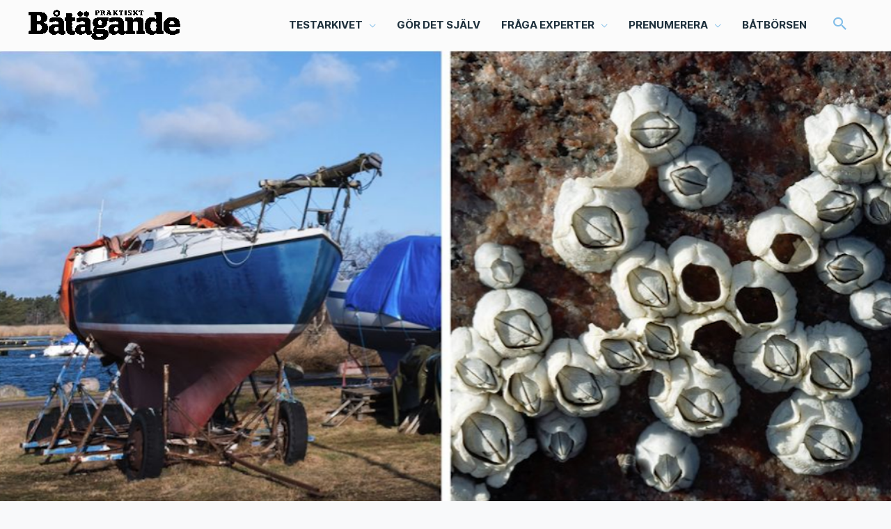

--- FILE ---
content_type: text/html; charset=utf-8
request_url: https://www.google.com/recaptcha/api2/aframe
body_size: -85
content:
<!DOCTYPE HTML><html><head><meta http-equiv="content-type" content="text/html; charset=UTF-8"></head><body><script nonce="Ju6Kz5nU11lkhuak0Zk_Mg">/** Anti-fraud and anti-abuse applications only. See google.com/recaptcha */ try{var clients={'sodar':'https://pagead2.googlesyndication.com/pagead/sodar?'};window.addEventListener("message",function(a){try{if(a.source===window.parent){var b=JSON.parse(a.data);var c=clients[b['id']];if(c){var d=document.createElement('img');d.src=c+b['params']+'&rc='+(localStorage.getItem("rc::a")?sessionStorage.getItem("rc::b"):"");window.document.body.appendChild(d);sessionStorage.setItem("rc::e",parseInt(sessionStorage.getItem("rc::e")||0)+1);localStorage.setItem("rc::h",'1769033154259');}}}catch(b){}});window.parent.postMessage("_grecaptcha_ready", "*");}catch(b){}</script></body></html>

--- FILE ---
content_type: application/javascript; charset=utf-8
request_url: https://fundingchoicesmessages.google.com/f/AGSKWxVys8wZGROjjh4twmFd-ziFtGG3j6jfvIk4_tl9LOLOOx_2wmW5Xi0JmrVV_H2OaO2SyVgl1TzZcUVa06x-55uFcy6Oey-nHl17s-Rn0bIYi50vKwExIbSkw_X4tCui7jW7gbGj1g==?fccs=W251bGwsbnVsbCxudWxsLG51bGwsbnVsbCxudWxsLFsxNzY5MDMzMTQ5LDc3ODAwMDAwMF0sbnVsbCxudWxsLG51bGwsW251bGwsWzddXSwiaHR0cHM6Ly93d3cucHJha3Rpc2t0YmF0YWdhbmRlLnNlL2FydGlrbGFyL2tvbW11bmVyLXN0YWxsZXItaG9ncmUta3Jhdi1wYS1ib3R0ZW5mYXJnZW4iLG51bGwsW1s4LCI5b0VCUi01bXFxbyJdLFs5LCJlbi1VUyJdLFsxOSwiMiJdLFsxNywiWzBdIl0sWzI0LCIiXSxbMjksImZhbHNlIl1dXQ
body_size: -209
content:
if (typeof __googlefc.fcKernelManager.run === 'function') {"use strict";this.default_ContributorServingResponseClientJs=this.default_ContributorServingResponseClientJs||{};(function(_){var window=this;
try{
var QH=function(a){this.A=_.t(a)};_.u(QH,_.J);var RH=_.ed(QH);var SH=function(a,b,c){this.B=a;this.params=b;this.j=c;this.l=_.F(this.params,4);this.o=new _.dh(this.B.document,_.O(this.params,3),new _.Qg(_.Qk(this.j)))};SH.prototype.run=function(){if(_.P(this.params,10)){var a=this.o;var b=_.eh(a);b=_.Od(b,4);_.ih(a,b)}a=_.Rk(this.j)?_.be(_.Rk(this.j)):new _.de;_.ee(a,9);_.F(a,4)!==1&&_.G(a,4,this.l===2||this.l===3?1:2);_.Fg(this.params,5)&&(b=_.O(this.params,5),_.hg(a,6,b));return a};var TH=function(){};TH.prototype.run=function(a,b){var c,d;return _.v(function(e){c=RH(b);d=(new SH(a,c,_.A(c,_.Pk,2))).run();return e.return({ia:_.L(d)})})};_.Tk(8,new TH);
}catch(e){_._DumpException(e)}
}).call(this,this.default_ContributorServingResponseClientJs);
// Google Inc.

//# sourceURL=/_/mss/boq-content-ads-contributor/_/js/k=boq-content-ads-contributor.ContributorServingResponseClientJs.en_US.9oEBR-5mqqo.es5.O/d=1/exm=kernel_loader,loader_js_executable/ed=1/rs=AJlcJMwtVrnwsvCgvFVyuqXAo8GMo9641A/m=web_iab_tcf_v2_signal_executable
__googlefc.fcKernelManager.run('\x5b\x5b\x5b8,\x22\x5bnull,\x5b\x5bnull,null,null,\\\x22https:\/\/fundingchoicesmessages.google.com\/f\/AGSKWxWkCEQbOaAMgWMOuhgadFZeEgZ3yz2_RBG6uxGP1hXIECEXfUb6eUORbkJRzNkNbhojW1zKI2AmAxqq58krsHJs5XXJIhQ3Fz8AJUv5S0e_M5P8eLDCK-JEWZzvL9VuXUy1gJtw5Q\\\\u003d\\\\u003d\\\x22\x5d,null,null,\x5bnull,null,null,\\\x22https:\/\/fundingchoicesmessages.google.com\/el\/AGSKWxWU4YrqIOdrt16zbD3CjJGMoKUKJL_bPQ2Q_QjI02k2anACqrg_N4StoyFPMjOw1EIsCCzi_hYbBnEzIc9eaDgY9WrX0FTzfn65mZdl_b80VxGVyWvG4ftuQ8-T3Su-iSVWIg6YDA\\\\u003d\\\\u003d\\\x22\x5d,null,\x5bnull,\x5b7\x5d\x5d\x5d,\\\x22praktisktbatagande.se\\\x22,1,\\\x22sv\\\x22,null,null,null,null,1\x5d\x22\x5d\x5d,\x5bnull,null,null,\x22https:\/\/fundingchoicesmessages.google.com\/f\/AGSKWxVOp1jILgNG7IGwZT4oYP-m6HUZXoOcZRDMO7NMs4fp0D_678r_kb5Uoe46Pd5ADxIJ1-kTifSnIBgfWmJTq4TjJIsE8_2zhvYzx_AgxToOm9iuzaaLzg1m5ex6pIsNge7Msf35AA\\u003d\\u003d\x22\x5d\x5d');}

--- FILE ---
content_type: application/javascript; charset=utf-8
request_url: https://fundingchoicesmessages.google.com/f/AGSKWxVb9COuwyVEl-29OA3AKReX3JyOgQvOlqLPS_IYexa5ypg2nRj6JMjbibcUK77mrtxbWRZy3BqSqoUKXyPTHB1rqMgFsh-saiTqo4bno31KnIKotU1x9nDmlR_SRYJW_hF1A-Tni_dGE_bZ6D7khv_XHUPCgxCArpfmp8_TLdNdcHO5Y0WvM4iD2EUu/_/blogads./sponsor-links./ads-banner/adv5._displaytopads.
body_size: -1288
content:
window['7b2347c5-b4a1-4088-9c7e-8a906fa3f7fd'] = true;